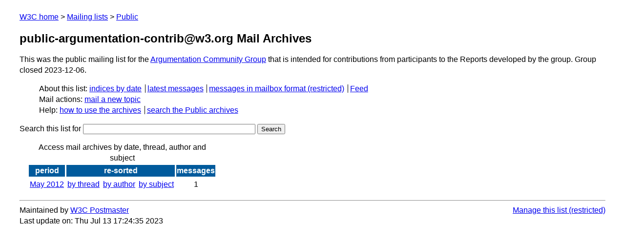

--- FILE ---
content_type: text/html
request_url: https://lists.w3.org/Archives/Public/public-argumentation-contrib/
body_size: 927
content:
<!DOCTYPE html>
<html xmlns="http://www.w3.org/1999/xhtml" lang="en">    
<head>
<meta charset="UTF-8" />
<meta name="viewport" content="width=device-width, initial-scale=1" />
<title>public-argumentation-contrib@w3.org Mail Archives</title>
<link rel="help" href="/Help/" />
<link rel="contents" title="List of public mailing lists" href="../" />
<link rel="stylesheet" title="Normal view" href="/assets/styles/public.css" />
<link rel="alternate" type="application/atom+xml" title="Atom 1.0" href="feed.atom" />
<script defer="defer" src="/assets/js/archives.js"></script>
</head>

<body class="mainindex">
<header class="head">
 <nav class="breadcrumb" id="upper">
 <ul>
  <li><a href="https://www.w3.org/">W3C home</a></li>
  <li><a href="/">Mailing lists</a></li>
  <li><a href="../">Public</a></li>
  </ul>
 </nav> 

<h1>public-argumentation-contrib@w3.org Mail Archives</h1>
<div class="header">
This was the public mailing list for the <a href="http://www.w3.org/community/argumentation/">Argumentation Community Group</a> that is intended for contributions from participants to the Reports developed by the group.
Group closed 2023-12-06.
</div><!--class=header-->
 <nav id="navbar">
  <ul class="hmenu_container">
   <li>About this list:
    <ul class="hmenu">
     <li><a href="#latest">indices by date</a></li>
     <li><a href="latest">latest messages</a></li>
     <li><a href="mboxes/" class="restricted">messages in mailbox format</a></li>
     <li><a href="feed.atom">Feed</a></li>
    </ul>
   </li>

   <li>Mail actions:
    <ul class="hmenu">
     <li><a href="mailto:public-argumentation-contrib@w3.org">mail a new topic</a></li>
    </ul>
   </li>
   <li>Help:
    <ul class="hmenu">
	<li><a href="/Help/" rel="help">how to use the archives</a></li>
	<li><a href="https://www.w3.org/Search/Mail/Public/">search the Public archives</a></li>
    </ul>
   </li>
  </ul>
 </nav>
</header>
<form method="get" action="https://www.w3.org/Search/Mail/Public/search">
 <div class="search" role="search">
  <input name="lists" type="hidden" value="public-argumentation-contrib" />
 
  <label for="keywords">
    Search this list for <input name="keywords" id="keywords" type="text"
    size="42" maxlength="100" value="" /></label>
  <input type="submit" value="Search" /> 
 </div>
</form>
<main>
<table>
 <caption>Access mail archives by date, thread, author and subject</caption>
 <thead>
   <tr>
     <th>period</th>
      <th colspan="3">re-sorted</th>
      <th class="cell_period">messages</th>
   </tr>
</thead>
<tbody>
<tr class="first">
<td class="cell_period"><a id="latest" href="2012May/">May 2012</a></td><td><a href="2012May/thread.html">by thread</a></td><td><a href="2012May/author.html">by author</a></td><td><a href="2012May/subject.html">by subject</a></td><td class="cell_message">1</td></tr>
</tbody>
</table>
</main>
<div class="footer">
</div><!--class=footer-->
<footer>
<hr />
<address>
<div class="email">
</div><!--class=email-->
<ul class="footer_hmenu">
	<li>Maintained by <a href="https://www.w3.org/email/">W3C Postmaster</a></li>
	<li class="footer_admin"><a
	href="https://lists.w3.org/admin/manage?list=public-argumentation-contrib" class="restricted">Manage this list</a></li>
    </ul>
Last update on: Thu Jul 13 17:24:35 2023
</address>
</footer>
</body></html>
